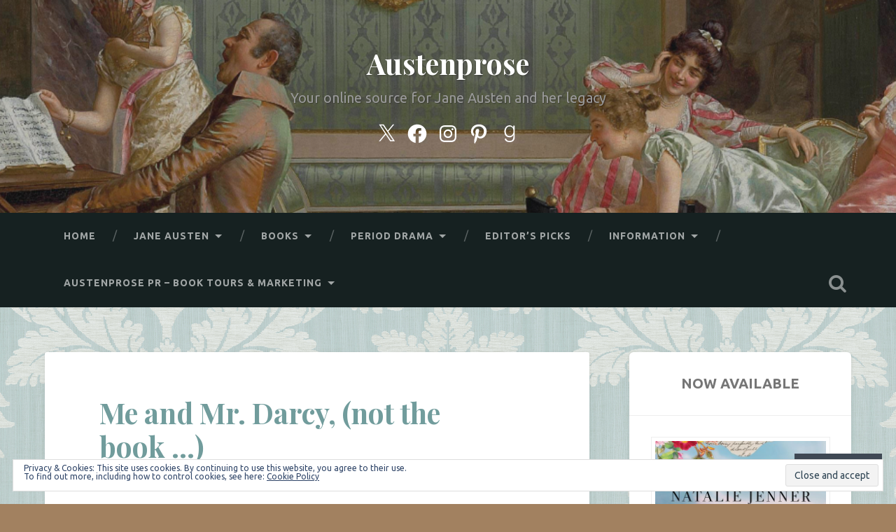

--- FILE ---
content_type: text/javascript; charset=utf-8
request_url: https://www.goodreads.com/review/custom_widget/1406509.:%20currently-reading?cover_position=&cover_size=small&num_books=5&order=d&shelf=currently-reading&sort=date_added&widget_bg_transparent=&widget_id=1406509_currently_reading
body_size: 1304
content:
  var widget_code = '  <div class=\"gr_custom_container_1406509_currently_reading\">\n    <h2 class=\"gr_custom_header_1406509_currently_reading\">\n    <a style=\"text-decoration: none;\" rel=\"nofollow\" href=\"https://www.goodreads.com/review/list/1406509-laurel?shelf=currently-reading&amp;utm_medium=api&amp;utm_source=custom_widget\">: currently-reading<\/a>\n    <\/h2>\n      <div class=\"gr_custom_each_container_1406509_currently_reading\">\n          <div class=\"gr_custom_book_container_1406509_currently_reading\">\n            <a title=\"Empress of the Seven Hills (The Empress of Rome, #3)\" rel=\"nofollow\" href=\"https://www.goodreads.com/review/show/7502930317?utm_medium=api&amp;utm_source=custom_widget\"><img alt=\"Empress of the Seven Hills\" border=\"0\" src=\"https://i.gr-assets.com/images/S/compressed.photo.goodreads.com/books/1740686218l/54465301._SY75_.jpg\" /><\/a>\n          <\/div>\n          <div class=\"gr_custom_rating_1406509_currently_reading\">\n            <span class=\" staticStars notranslate\"><img src=\"https://s.gr-assets.com/images/layout/gr_red_star_inactive.png\" /><img alt=\"\" src=\"https://s.gr-assets.com/images/layout/gr_red_star_inactive.png\" /><img alt=\"\" src=\"https://s.gr-assets.com/images/layout/gr_red_star_inactive.png\" /><img alt=\"\" src=\"https://s.gr-assets.com/images/layout/gr_red_star_inactive.png\" /><img alt=\"\" src=\"https://s.gr-assets.com/images/layout/gr_red_star_inactive.png\" /><\/span>\n          <\/div>\n          <div class=\"gr_custom_title_1406509_currently_reading\">\n            <a rel=\"nofollow\" href=\"https://www.goodreads.com/review/show/7502930317?utm_medium=api&amp;utm_source=custom_widget\">Empress of the Seven Hills<\/a>\n          <\/div>\n          <div class=\"gr_custom_author_1406509_currently_reading\">\n            by <a rel=\"nofollow\" href=\"https://www.goodreads.com/author/show/2974095.Kate_Quinn\">Kate Quinn<\/a>\n          <\/div>\n      <\/div>\n      <div class=\"gr_custom_each_container_1406509_currently_reading\">\n          <div class=\"gr_custom_book_container_1406509_currently_reading\">\n            <a title=\"Murder at Glenloch Hill (A Stella and Lyndy Mystery, #6)\" rel=\"nofollow\" href=\"https://www.goodreads.com/review/show/6991656694?utm_medium=api&amp;utm_source=custom_widget\"><img alt=\"Murder at Glenloch Hill\" border=\"0\" src=\"https://i.gr-assets.com/images/S/compressed.photo.goodreads.com/books/1715186758l/209194423._SY75_.jpg\" /><\/a>\n          <\/div>\n          <div class=\"gr_custom_rating_1406509_currently_reading\">\n            <span class=\" staticStars notranslate\"><img src=\"https://s.gr-assets.com/images/layout/gr_red_star_inactive.png\" /><img alt=\"\" src=\"https://s.gr-assets.com/images/layout/gr_red_star_inactive.png\" /><img alt=\"\" src=\"https://s.gr-assets.com/images/layout/gr_red_star_inactive.png\" /><img alt=\"\" src=\"https://s.gr-assets.com/images/layout/gr_red_star_inactive.png\" /><img alt=\"\" src=\"https://s.gr-assets.com/images/layout/gr_red_star_inactive.png\" /><\/span>\n          <\/div>\n          <div class=\"gr_custom_title_1406509_currently_reading\">\n            <a rel=\"nofollow\" href=\"https://www.goodreads.com/review/show/6991656694?utm_medium=api&amp;utm_source=custom_widget\">Murder at Glenloch Hill<\/a>\n          <\/div>\n          <div class=\"gr_custom_author_1406509_currently_reading\">\n            by <a rel=\"nofollow\" href=\"https://www.goodreads.com/author/show/18408108.Clara_McKenna\">Clara McKenna<\/a>\n          <\/div>\n      <\/div>\n      <div class=\"gr_custom_each_container_1406509_currently_reading\">\n          <div class=\"gr_custom_book_container_1406509_currently_reading\">\n            <a title=\"The War Nurses\" rel=\"nofollow\" href=\"https://www.goodreads.com/review/show/6932544837?utm_medium=api&amp;utm_source=custom_widget\"><img alt=\"The War Nurses\" border=\"0\" src=\"https://i.gr-assets.com/images/S/compressed.photo.goodreads.com/books/1666819119l/63107931._SY75_.jpg\" /><\/a>\n          <\/div>\n          <div class=\"gr_custom_rating_1406509_currently_reading\">\n            <span class=\" staticStars notranslate\"><img src=\"https://s.gr-assets.com/images/layout/gr_red_star_inactive.png\" /><img alt=\"\" src=\"https://s.gr-assets.com/images/layout/gr_red_star_inactive.png\" /><img alt=\"\" src=\"https://s.gr-assets.com/images/layout/gr_red_star_inactive.png\" /><img alt=\"\" src=\"https://s.gr-assets.com/images/layout/gr_red_star_inactive.png\" /><img alt=\"\" src=\"https://s.gr-assets.com/images/layout/gr_red_star_inactive.png\" /><\/span>\n          <\/div>\n          <div class=\"gr_custom_title_1406509_currently_reading\">\n            <a rel=\"nofollow\" href=\"https://www.goodreads.com/review/show/6932544837?utm_medium=api&amp;utm_source=custom_widget\">The War Nurses<\/a>\n          <\/div>\n          <div class=\"gr_custom_author_1406509_currently_reading\">\n            by <a rel=\"nofollow\" href=\"https://www.goodreads.com/author/show/15551224.Anthea_Hodgson\">Anthea Hodgson<\/a>\n          <\/div>\n      <\/div>\n      <div class=\"gr_custom_each_container_1406509_currently_reading\">\n          <div class=\"gr_custom_book_container_1406509_currently_reading\">\n            <a title=\"Christmas Is All Around\" rel=\"nofollow\" href=\"https://www.goodreads.com/review/show/6904773583?utm_medium=api&amp;utm_source=custom_widget\"><img alt=\"Christmas Is All Around\" border=\"0\" src=\"https://i.gr-assets.com/images/S/compressed.photo.goodreads.com/books/1712760322l/207298762._SY75_.jpg\" /><\/a>\n          <\/div>\n          <div class=\"gr_custom_rating_1406509_currently_reading\">\n            <span class=\" staticStars notranslate\"><img src=\"https://s.gr-assets.com/images/layout/gr_red_star_inactive.png\" /><img alt=\"\" src=\"https://s.gr-assets.com/images/layout/gr_red_star_inactive.png\" /><img alt=\"\" src=\"https://s.gr-assets.com/images/layout/gr_red_star_inactive.png\" /><img alt=\"\" src=\"https://s.gr-assets.com/images/layout/gr_red_star_inactive.png\" /><img alt=\"\" src=\"https://s.gr-assets.com/images/layout/gr_red_star_inactive.png\" /><\/span>\n          <\/div>\n          <div class=\"gr_custom_title_1406509_currently_reading\">\n            <a rel=\"nofollow\" href=\"https://www.goodreads.com/review/show/6904773583?utm_medium=api&amp;utm_source=custom_widget\">Christmas Is All Around<\/a>\n          <\/div>\n          <div class=\"gr_custom_author_1406509_currently_reading\">\n            by <a rel=\"nofollow\" href=\"https://www.goodreads.com/author/show/19284253.Martha_Waters\">Martha Waters<\/a>\n          <\/div>\n      <\/div>\n      <div class=\"gr_custom_each_container_1406509_currently_reading\">\n          <div class=\"gr_custom_book_container_1406509_currently_reading\">\n            <a title=\"The Four Queens of Crime\" rel=\"nofollow\" href=\"https://www.goodreads.com/review/show/6771476688?utm_medium=api&amp;utm_source=custom_widget\"><img alt=\"The Four Queens of Crime\" border=\"0\" src=\"https://i.gr-assets.com/images/S/compressed.photo.goodreads.com/books/1722484252l/214540603._SX50_.jpg\" /><\/a>\n          <\/div>\n          <div class=\"gr_custom_rating_1406509_currently_reading\">\n            <span class=\" staticStars notranslate\"><img src=\"https://s.gr-assets.com/images/layout/gr_red_star_inactive.png\" /><img alt=\"\" src=\"https://s.gr-assets.com/images/layout/gr_red_star_inactive.png\" /><img alt=\"\" src=\"https://s.gr-assets.com/images/layout/gr_red_star_inactive.png\" /><img alt=\"\" src=\"https://s.gr-assets.com/images/layout/gr_red_star_inactive.png\" /><img alt=\"\" src=\"https://s.gr-assets.com/images/layout/gr_red_star_inactive.png\" /><\/span>\n          <\/div>\n          <div class=\"gr_custom_title_1406509_currently_reading\">\n            <a rel=\"nofollow\" href=\"https://www.goodreads.com/review/show/6771476688?utm_medium=api&amp;utm_source=custom_widget\">The Four Queens of Crime<\/a>\n          <\/div>\n          <div class=\"gr_custom_author_1406509_currently_reading\">\n            by <a rel=\"nofollow\" href=\"https://www.goodreads.com/author/show/3182695.Rosanne_Limoncelli\">Rosanne Limoncelli<\/a>\n          <\/div>\n      <\/div>\n  <br style=\"clear: both\"/>\n  <center>\n    <a rel=\"nofollow\" href=\"https://www.goodreads.com/\"><img alt=\"goodreads.com\" style=\"border:0\" src=\"https://s.gr-assets.com/images/widget/widget_logo.gif\" /><\/a>\n  <\/center>\n  <noscript>\n    Share <a rel=\"nofollow\" href=\"https://www.goodreads.com/\">book reviews<\/a> and ratings with Laurel, and even join a <a rel=\"nofollow\" href=\"https://www.goodreads.com/group\">book club<\/a> on Goodreads.\n  <\/noscript>\n  <\/div>\n'
  var widget_div = document.getElementById('gr_custom_widget_1406509_currently_reading')
  if (widget_div) {
    widget_div.innerHTML = widget_code
  }
  else {
    document.write(widget_code)
  }
